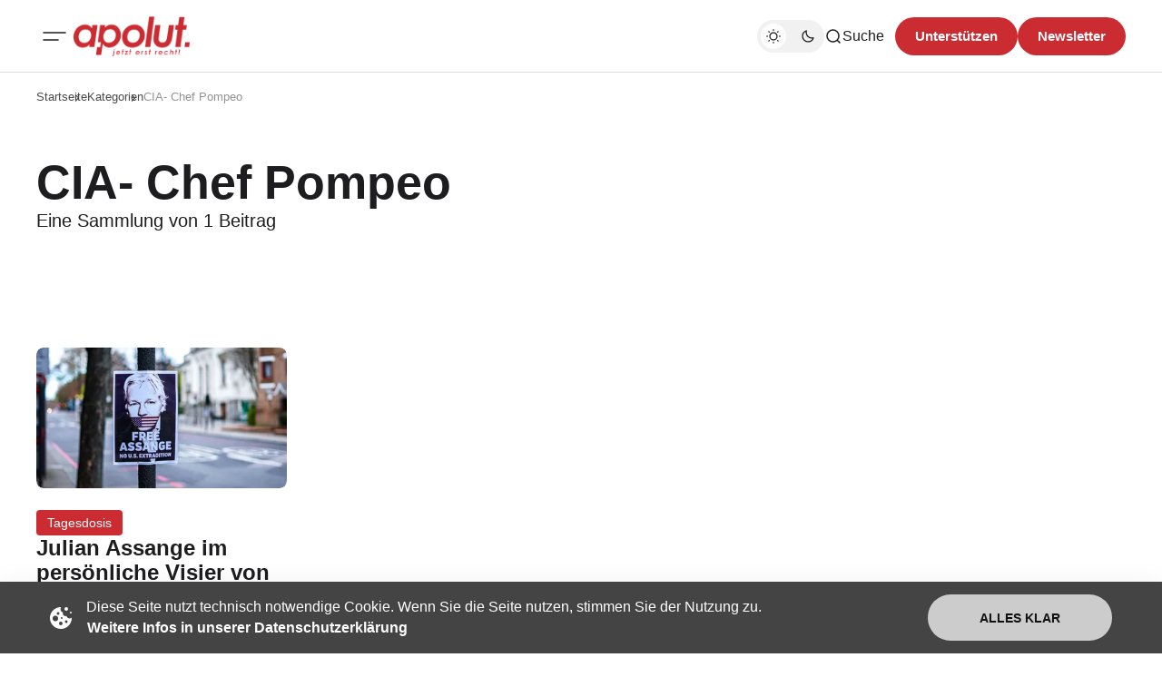

--- FILE ---
content_type: image/svg+xml
request_url: https://apolut.net/assets/social/rumble_red.svg
body_size: 622
content:
<?xml version="1.0" encoding="UTF-8"?>
<svg id="Ebene_2" xmlns="http://www.w3.org/2000/svg" version="1.1" viewBox="0 0 1200 1227">
  <!-- Generator: Adobe Illustrator 29.0.0, SVG Export Plug-In . SVG Version: 2.1.0 Build 186)  -->
  <defs>
    <style>
      .st0 {
        fill: #cb2c31;
        fill-rule: evenodd;
      }
    </style>
  </defs>
  <g id="Ebene_1-2">
    <path id="Layer" class="st0" d="M1038.3,456.7c21.6,23.7,38.7,51.1,50.4,81,11.6,29.9,17.6,61.6,17.7,93.8,0,32.1-5.8,63.9-17.3,93.8-11.5,29.9-28.5,57.5-50.1,81.2-38.5,42.5-80.2,82.1-124.6,118.5-44.4,36.4-91.4,69.4-140.7,98.8-49.2,29.4-100.6,55.1-153.7,76.9-53.1,21.8-107.7,39.7-163.4,53.5-28.4,7.1-58,8.7-87,4.6s-57-13.7-82.3-28.5c-25.4-14.7-47.6-34.2-65.6-57.3-17.9-23.2-31.3-49.6-39.2-77.7-67.6-231.1-57.7-492.3,7.5-724.4,34.4-121.9,149.1-198.4,267.3-170.2,218.8,52.1,424.2,186.4,581.1,356h0ZM730.2,696.7c41.2-32.6,41.2-96.1,0-129.8-14.6-12.2-29.6-23.9-45-35.1-15.4-11.3-31.1-22-47.1-32.3s-32.3-20.1-48.9-29.4c-16.6-9.3-33.5-18.1-50.7-26.4-47.4-22.6-100.2,9-107.9,62.9-11.7,82.4-13.7,165.5-6.1,244.4,5.1,54.6,57.3,87.2,105.4,66.3,17.9-7.7,35.6-16,53-24.9s34.4-18.4,51.2-28.4c16.8-10.1,33.1-20.7,49.2-31.8,16-11.1,31.7-22.8,46.9-35v-.3h0v-.2Z"/>
  </g>
</svg>